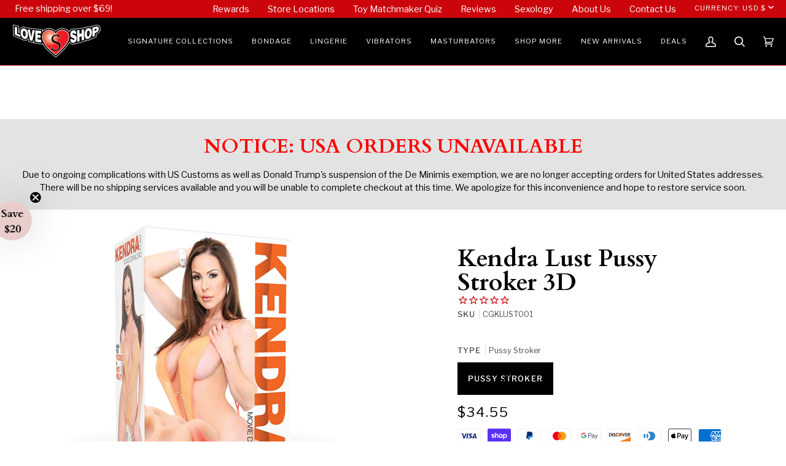

--- FILE ---
content_type: text/javascript
request_url: https://loveshoptoys.com/cdn/shop/t/184/assets/algolia_init.js?v=25323283398682428951767220226
body_size: 214
content:
(function(algolia){"use strict";algolia.config.powered_by&&console.log("You're using Algolia !\nVisit https://www.algolia.com/ for more insight about what we do."),algolia.storeName=window.location.hostname.replace(/^www\./,"").replace(/^([^.]*)\..*$/,"$1"),algolia.full_results=!!window.location.href.match(/\/search/),algolia.is_collection_results_page=!!window.location.pathname.match(/(^\/\w{2}\/|^\/|^\/\w{2}-\w{2}\/)collections\/(?!all$)([^/]+)[/]*$/);var collectionPageEnabled=algolia.is_collection_results_page&&algolia.config.instant_search_enabled_on_collection,results_selector=collectionPageEnabled?algolia.config.collection_css_selector:algolia.config.results_selector;results_selector+=", .algolia-shopify-instantsearch",(algolia.full_results&&algolia.config.instant_search_enabled||collectionPageEnabled)&&(algolia.contentHide=new DOMParser().parseFromString("<style>"+results_selector+" { visibility: hidden }</style>","text/html").head.firstElementChild,document.head.append(algolia.contentHide)),algolia.getTemplate=function(name){var el=document.getElementById("template_algolia_"+name);return el?el.innerHTML:""};var current_collection_id_string=algolia.getTemplate("current_collection_id").replace(/^\s+|\s+$/g,"");if(current_collection_id_string)try{var current_collection_id_object=JSON.parse(current_collection_id_string);algolia.current_collection_id=current_collection_id_object.currentCollectionID}catch(error){}algolia.appendStyle=function(content){var scripts=document.getElementsByTagName("script"),currentScript=scripts[scripts.length-1],style=document.createElement("style");style.innerHTML=content,currentScript.parentNode.insertBefore(style,currentScript.nextSibling)},algolia.assign=function(to){for(var i=1;i<arguments.length;i++){var nextSource=arguments[i];for(var nextKey in nextSource)Object.prototype.hasOwnProperty.call(nextSource,nextKey)&&(to[nextKey]=nextSource[nextKey])}return to},algolia.money_format=algolia.getTemplate("money_format").replace(/^\s+|\s+$/g,""),algolia.formatMoney=function(cents){var priceInCents=cents,val=(priceInCents/100).toLocaleString("en",{minimumFractionDigits:2,maximumFractionDigits:2}),format=algolia.money_format,regexp=/^([^{}]*)\{\{amount\}\}([^{}]*)$/;if(format.match(regexp))return format.replace(regexp,"$1"+val+"$2");if(regexp=/^([^{}]*)\{\{amount_with_comma_separator\}\}([^{}]*)$/,format.match(regexp)){var money=val.replace(/[.]/,"|");return money=money.replace(/[,]/,"."),money=money.replace(/[|]/,","),format.replace(regexp,"$1"+money+"$2")}return window.Shopify&&window.Shopify.formatMoney?window.Shopify.formatMoney(priceInCents,format):"$"+val}})(window.algoliaShopify);
//# sourceMappingURL=/cdn/shop/t/184/assets/algolia_init.js.map?v=25323283398682428951767220226
